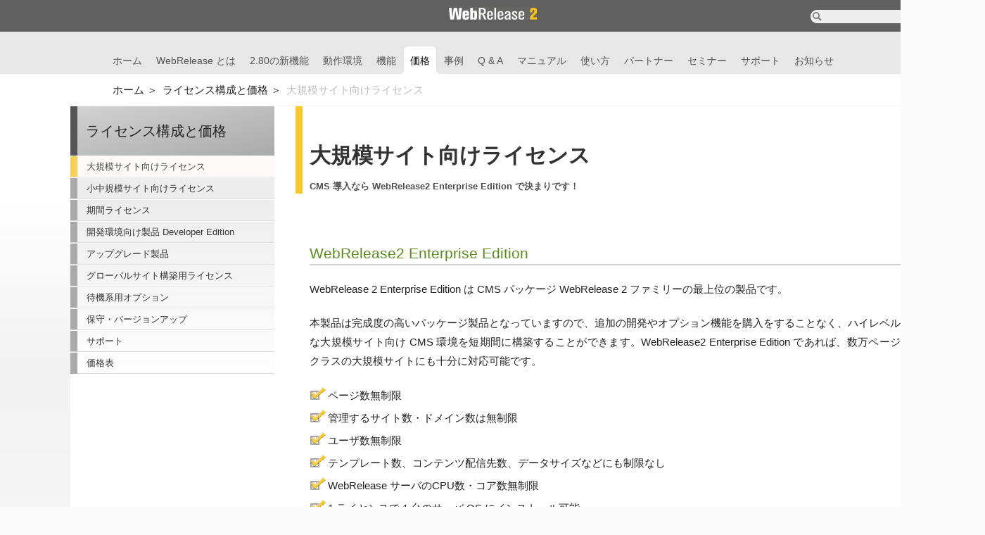

--- FILE ---
content_type: text/html
request_url: https://www.frameworks.co.jp/price/enterprise_edition.html
body_size: 3073
content:
<!DOCTYPE html>
<html lang="ja">

<head>

<meta charset="UTF-8">
<meta name="format-detection" content="telephone=no">
<meta name="robots" content="noarchive">
<meta name="referrer" content="strict-origin-when-cross-origin">
<meta name="author" content="FrameWorks Software, Inc." />

<!--[if lt IE 9]>
<script>
    document.createElement("article");
    document.createElement("nav");
    document.createElement("aside");
    document.createElement("section");
    document.createElement("header");
    document.createElement("footer");
</script>
<![endif]-->
<!-- Compliance patch for Microsoft browsers -->

<!--[if lt IE 8]>
<script src="http://ie7-js.googlecode.com/svn/version/2.1(beta4)/IE8.js"></script>
<![endif]-->
<link rel="alternate" media="only screen and (max-width: 640px)" href="https://www.frameworks.co.jp/m/price/enterprise_edition.html">
<link rel="shortcut icon" href="../Resources/FrameWorks/favicon.ico">
<title>大規模サイト向けライセンス | CMSならWebRelease2</title>
<link rel="stylesheet" href="../default.css" type="text/css" />

<meta name="keywords" content="ライセンス, 価格" />

<meta name="description" content="WebRelease2 は企業向け商用 CMS です。セキュリティ面も安心な静的 CMS です。多くの導入実績のある WebRelease2 Enterprise Edition であれば、数万ページの大規模サイトにも十分に対応可能です。" />


<script src="https://ajax.googleapis.com/ajax/libs/jquery/1.11.0/jquery.min.js"></script>


<script src="../tud40c00000000wg/toTopPage.js"></script>



<script src="../common/moviesupport.js"></script>
</head>

<body id="body">

<header class="header transparent">
<div class="headerBar"><div class="headerContent"><form action="../search_result.html" method="get"><input class="searchBox" type="text" name="q" value="" data-role="none" /></form></div></div>

<ul class="globalMenuItem">

<li class="globalMenuItem goHome"><a href="../index.html">ホーム</a></li>

    <li class="globalMenuItem"><a href="../cms_webrelease.html">WebRelease とは</a></li>

    <li class="globalMenuItem"><a href="../f2.80/security.html">2.80の新機能</a></li>

    <li class="globalMenuItem"><a href="../system_requirements/system_requirements.html">動作環境</a></li>

    <li class="globalMenuItem"><a href="../function/function.html">機能</a></li>

    <li class="globalMenuItem isSelected"><a href="enterprise_edition.html">価格</a></li>

    <li class="globalMenuItem"><a href="../case_studies/case_studies.html">事例</a></li>

    <li class="globalMenuItem"><a href="../qa/index.html">Q &amp; A</a></li>

    <li class="globalMenuItem"><a href="../manual/webrelease2-manual.html">マニュアル</a></li>

    <li class="globalMenuItem"><a href="../tips/index.html">使い方</a></li>

    <li class="globalMenuItem"><a href="../partners/partners.html">パートナー</a></li>

    <li class="globalMenuItem"><a href="../seminar/index.html">セミナー</a></li>

    <li class="globalMenuItem"><a href="../support/index.html">サポート</a></li>

    <li class="globalMenuItem"><a href="../news/index.html">お知らせ</a></li>

</ul>

</header>


<div class="contentsArea">
<nav class="breadcrumb">
<ol class="breadcrumb">
<li class="breadcrumb isNotLast isFirst"><a href="../index.html">ホーム</a></li><li class="breadcrumb isNotLast isNotFirst"><a href="enterprise_edition.html">ライセンス構成と価格</a></li><li class="breadcrumb isLast isNotFirst">大規模サイト向けライセンス</li>
</ol>
</nav>

<article class="articleArea clearBoth">
<div class="leftNav">

<nav class="leftNav">
<div class="signBoard"><h4>ライセンス構成と価格</h4></div>
<div class="treeNaviMenu">

<div class="treeNavi page current"><a href="enterprise_edition.html">大規模サイト向けライセンス</a></div>

<div class="treeNavi page"><a href="workgroup_edition.html">小中規模サイト向けライセンス</a></div>

<div class="treeNavi page"><a href="enterprise_al.html">期間ライセンス</a></div>

<div class="treeNavi page"><a href="developer_edition.html">開発環境向け製品 Developer Edition</a></div>

<div class="treeNavi page"><a href="upgrades.html">アップグレード製品</a></div>

<div class="treeNavi page"><a href="global_sublicense.html">グローバルサイト構築用ライセンス</a></div>

<div class="treeNavi page"><a href="standby_license.html">待機系用オプション</a></div>

<div class="treeNavi page"><a href="maintenace.html">保守・バージョンアップ</a></div>

<div class="treeNavi page"><a href="support.html">サポート</a></div>

<div class="treeNavi page"><a href="price_list.html">価格表</a></div>


</div>

</nav>
</div>
<div class="articleArea withLeftNav">
<section class="level_1"><h1 class="title">大規模サイト向けライセンス</h1><p class="subtitle">CMS 導入なら WebRelease2 Enterprise Edition で決まりです！</p>
  
<section class="level_2"><h3 class="title">WebRelease2 Enterprise Edition</h3>
  <p>WebRelease 2 Enterprise Edition は CMS パッケージ WebRelease 2 ファミリーの最上位の製品です。</p><p>本製品は完成度の高いパッケージ製品となっていますので、追加の開発やオプション機能を購入をすることなく、ハイレベルな大規模サイト向け CMS 環境を短期間に構築することができます。WebRelease2 Enterprise Edition であれば、数万ページクラスの大規模サイトにも十分に対応可能です。</p>
<ul class="itemList checkMark">
<li>ページ数無制限</li>
<li>管理するサイト数・ドメイン数は無制限</li>
<li>ユーザ数無制限</li>
<li>テンプレート数、コンテンツ配信先数、データサイズなどにも制限なし</li>
<li>WebRelease サーバのCPU数・コア数無制限</li>
<li>1 ライセンスで 1 台のサーバ OS にインストール可能</li>
<li>1 ライセンス 1 法人で利用可能</li>
<li>Enterprise Edition は、本番／開発／主系／待機系等、用途の限定なく利用可能</li>
</ul>
<p>Enterprise Edition 1 ライセンスで WebRelease2 を 1 台のサーバにインストールし、1 インスタンスの WebRelease2 を稼働させることができます。複数のサーバ上で、または1台のサーバ上で仮想化を行なうなどして複数の WebRelease2 を稼働させる場合には、稼働数分のライセンスをご購入ください。</p><div class="relatedDocuments">
<div  class="relatedDocument">
<a href="../function/function.html" class="relatedDocument" title="WebRelease 2 Enterprise Edition の機能"><h5>WebRelease 2 Enterprise Edition の機能</h5></a>


</div>
<div  class="relatedDocument">
<a href="../system_requirements/system_requirements.html" class="relatedDocument" title="WebRelease 2 Enterprise Edition の動作環境"><h5>WebRelease 2 Enterprise Edition の動作環境</h5></a>


</div></div></section>
<section class="level_2"><h3 class="title">Enterprise Edition 年間保守</h3>
  <p>WebRelease2 Enterprise Edition で保守をご利用いただくには、有償の「Enterprise Edition 年間保守」をご購入いただく必要がございます。</p><div class="relatedDocuments">
<div  class="relatedDocument">
<a href="maintenace.html" class="relatedDocument"><h5>保守・バージョンアップ</h5></a>


</div></div></section>
<section class="level_2"><h3 class="title">Enterprise Edition に追加できるサブライセンス</h3>
  <div class="relatedDocuments">
<div  class="relatedDocument">
<a href="global_sublicense.html" class="relatedDocument" title="グローバルサブライセンス"><h5>グローバルサブライセンス</h5></a>

<div class="description"><p>1 ライセンスの WebRelease2 Enterprise Edition を、お客様の複数のグループ会社で共用してご利用になる場合には Global Sublicense の採用をご検討ください。海外現地法人などと共有してのグローバルサイト運営などにもご利用いただけます。</p></div>
</div></div><div class="relatedDocuments">
<div  class="relatedDocument">
<a href="standby_license.html" class="relatedDocument"><h5>待機系用オプション</h5></a>

<div class="description"><p>ノンストップの運用をお考えの場合には待機系用オプション Standby License の採用もご検討ください。</p></div>
</div></div></section>
<section class="level_2"><h3 class="title">Enterprise Edition 以外の WebRelease2 製品</h3>
  <p>用途に応じた各種ライセンスもご用意しています。Enterprise Edition と合わせてご検討ください。</p><div class="relatedDocuments">
<div  class="relatedDocument">
<a href="workgroup_edition.html" class="relatedDocument" title="WebRelease 2 Workgroup Edition"><h5>WebRelease 2 Workgroup Edition</h5></a>

<div class="description"><p>Workgroup Edition は小中規模サイト向けの製品です。Workgroup Edition では管理可能なページ数が 500 ページに制限されている点を除き Enterprise Edition とまったく同じです。後日、Enterprise Edition へのアップグレードが可能です。</p></div>
</div>
<div  class="relatedDocument">
<a href="developer_edition.html" class="relatedDocument" title="WebRelease2 Developer Edition"><h5>WebRelease2 Developer Edition</h5></a>

<div class="description"><p>本番環境とは別に、開発環境の構築が必要な場合には、別途 Developer Edition をご購入ください。</p></div>
</div>
<div  class="relatedDocument">
<a href="enterprise_al.html" class="relatedDocument" title="WebRelease2 Enterprise AL"><h5>WebRelease2 Enterprise AL</h5></a>

<div class="description"><p>1年単位で利用ライセンスをご購入いただく点を除いて Enterprise Edition と同じです。キャンペーンなど、あらかじめ公開期間が限られているサイトに適したライセンスです。</p></div>
</div></div>
</section>
</section>
</div>

</article>
<a class="toPageTopButton" href="#body">ページの先頭へ</a>
</div>
<div class="sitemapOuter"><div class="sitemap">

<div class="sitemapcol">

<ul>

  <li><a href="../cms_webrelease.html" >
    WebRelease とは？</a></li>
  <li><a href="../B-WR0280-012.pdf"  target=_blank>
    WebRelease2 カタログ</a></li>
  <li><a href="../system_requirements/system_requirements.html" >
    動作環境</a></li>
  <li><a href="../function/function.html" >
    機能</a></li>
  <li><a href="enterprise_edition.html" >
    ライセンス構成と価格</a></li>
</ul>
</div>

<div class="sitemapcol">

<ul>

  <li><a href="../case_studies/case_studies.html" >
    導入事例</a></li>
  <li><a href="../qa/index.html" >
    Q & A</a></li>
  <li><a href="../manual/webrelease2-manual.html" >
    マニュアル</a></li>
  <li><a href="../tips/index.html" >
    使い方</a></li>
  <li><a href="../f2.80/security.html" >
    2.80 の新機能</a></li>
</ul>
</div>

<div class="sitemapcol">

<ul>

  <li><a href="../partners/partners.html" >
    パートナー</a></li>
  <li><a href="../seminar/index.html" >
    セミナーのご案内</a></li>
</ul>
</div>

<div class="sitemapcol">

<ul>

  <li><a href="../support/index.html" >
    サポート新着情報</a></li>
  <li><a href="../support/techinfo/index.html" >
    技術情報</a></li>
</ul>
</div>

<div class="sitemapcol">

<ul>

  <li><a href="../support/release_notes/index.html" >
    リリースノート</a></li>
  <li><a href="../support/downloads/download_latest.html" >
    最新版をダウンロード</a></li>
</ul>
</div>

<div class="sitemapcol">

<ul>

  <li><a href="../news/index.html" >
    お知らせ</a></li>
  <li><a href="../about_us.html" >
    会社概要</a></li>
  <li><a href="../usage.html" >
    利用規約</a></li>
  <li><a href="../privacy_policy.html" >
    プライバシーポリシー</a></li>
</ul>
</div>

<div class="bottomMenu">
<a class="twitterLink" href="https://twitter.com/WebRelease2" target="_blank" rel="noopener">Twitter</a>
<a class="rssLink" href="../index.rdf">RSS フィードを購読</a>
<a class="switchToMobile" href="https://www.frameworks.co.jp/price/enterprise_edition.html?channel=mobile">モバイル版</a>
</div>
</div></div>
<footer class="footer"><span class="copyright">Copyright © 2014-2026 FrameWorks Software, Inc. All rights reserved.</span><img src="../Resources/FrameWorks/footerLogo.png" class="footerLogo" alt="FrameWorks Software, Inc. Logo mark"></footer>

</body>
</html>

--- FILE ---
content_type: text/css
request_url: https://www.frameworks.co.jp/default.css
body_size: 7967
content:
@charset "UTF-8";/*!
  Copyright (C) FrameWorks Software, Inc. All rights reserved.
*/article,aside,details,figcaption,figure,footer,header,nav,section,summary{display:block}.clearBoth:after{content:" ";display:block;visibility:hidden;width:0;height:0;clear:both}body{position:relative;font-size:15px;line-height:1.5em;font-family:"Helvetica Neue",Arial,"Hiragino Kaku Gothic ProN","Hiragino Sans",Meiryo,sans-serif;color:#222;text-align:left;margin:0;padding:0;background-color:#fff;-webkit-text-size-adjust:100%;-ms-text-size-adjust:100%;text-justify:inter-ideograph;font-feature-settings:"palt" 1}.contentsArea{position:relative;width:1400px;margin:0 auto 0 auto;overflow:hidden}.contentsArea-wrap{margin-top:368px;margin:0 auto}@media screen{body{background-color:#fafafa}.contentsArea{background:linear-gradient(#fff 180px,#f2f2f2 420px,#fff 1200px)}.contentsArea-wrap{width:1400px;background:linear-gradient(#fff 180px,#f2f2f2 420px,#fff 1200px)}.contentsArea-wrap .contentsArea{background:0}}img{position:relative;border:0;margin:0;padding:0}p{margin:0 0 1.4em 0;padding:0;line-height:1.8em;text-align:justify}a:link,a:visited,a:hover,a:active{text-decoration:none;color:#888}sup{font-weight:bold}sup a{text-decoration:none}sup a:hover{text-decoration:none;color:red}a:hover sup{text-decoration:none;color:red}article.articleArea{position:relative;margin:0 auto 0 auto;width:1200px;padding:0 0 40px 0;background-color:white;border-radius:6px 6px 0 0;border:0 solid #f8f8f8;border-top:1px solid #f4f4f4}article.articleArea>div.articleArea{position:relative;margin-left:50px;margin-right:250px;width:1100px}article.articleArea>div.articleArea.withLeftNav{float:left;margin-left:50px;margin-right:20px;width:840px}article.articleArea>div.leftNav{position:relative;float:left;width:290px;margin:0}article.articleArea time.documentDate{position:absolute;right:0;top:8px;font-size:13px;color:#555}
article.articleArea span.tweetButton{position:absolute;right:190px;top:8px;font-size:13px;color:#555}.articleArea a{position:relative;text-decoration:none;color:#3c3cd2}.articleArea a:hover{text-decoration:none;color:#9696fa}.articleArea h1,.articleArea h2,.articleArea h3,.articleArea h4,.articleArea h5,.articleArea h6{position:relative;margin:60px 0 0 0;padding:0}.articleArea h1,.articleArea h2{clear:both;left:-20px;font-size:2em;width:calc(100% + 20px);line-height:2em;font-weight:bold;margin:60px 0 30px 0;color:#323232}.articleArea h1{border-left:10px solid #fac828;padding:0 0 0 10px}.articleArea h2{border-left:8px solid #14c1ad;padding:0 0 0 12px}.articleArea p.uppersubtitle{position:relative;border:0;margin:0;padding:4px 0 0 0;font-size:13px;line-height:20px;font-weight:normal;color:#787878}.articleArea h1+.subtitle,.articleArea h2+.subtitle{position:relative;top:-30px;left:-20px;border:0;margin:0;padding:4px 0 0 10px;font-size:13px;line-height:20px;font-weight:bolder;color:#505050}.articleArea h1+.subtitle{border-left:10px solid #fac828}.articleArea h2+.subtitle{border-left:8px solid #14c1ad}.articleArea h3+.subtitle{position:relative;border:0;margin:0;padding:0 0 12px 0;top:-15px;font-size:13px;line-height:15px;font-weight:normal;color:#323232}.articleArea h3{position:relative;clear:both;font-size:1.4em;font-weight:normal;color:#5a8c1e;padding:4px 0 4px 0;border-bottom:2px solid #d2d2d2;margin:40px 0 20px 0}.articleArea h4{position:relative;font-weight:bolder;font-size:90%;line-height:1.35em;color:#222;margin:20px 0 8px 0;padding:4px 0}.articleArea h5{position:relative;font-weight:normal;font-size:1em;padding:0 0 0 14px;margin:0;background-image:url(081i7r000000001g/gray_12_12.png);background-position:0 50%;background-repeat:no-repeat}.articleArea h6{position:relative;font-weight:normal;color:black;font-size:1em;padding:0;margin:0}.articleArea>section:first-child h1.title{padding-top:40px;margin-top:0}div.text{border:0;margin:0;padding:0}
div.text ol,div.text ul{margin:20px 40px 20px 50px;padding:0}div.alignRight p{text-align:right}div.text ol>li,div.text ul>li{position:relative;margin-bottom:10px}table.t1{width:100%;border-collapse:separate;border-spacing:4px;margin:0 0 40px 0;font-size:13px}table.t1 td{padding:10px;background-color:#f0f0f0;border-radius:6px;vertical-align:top;white-space:nowrap;color:black}table.t1 td[colspan]{text-align:center}table.t1 td ul{margin:0;padding:0;list-style-type:none}table.t1 td>ul>li{white-space:nowrap;padding-bottom:10px}table.t1 td>ul>li>ul{padding-left:0;list-style-type:none}ul.itemList{margin:0 0 1.5em 20px;padding:0}ul.itemList li{position:relative;line-height:2em;margin-bottom:2px}ul.itemList.upper-alpha>li,ul.itemList.lower-alpha>li,ul.itemList.simple>li,ul.itemList.decimal>li{margin-bottom:0}ul.itemList.upper-alpha{list-style-type:upper-alpha}ul.itemList.lower-alpha{list-style-type:lower-alpha}ul.itemList.simple{list-style-type:disc}ul.itemList.decimal{list-style-type:decimal;margin-left:40px}ul.itemList.square,ul.itemList.checkMark{margin-left:0}ul.itemList.square>li{list-style-type:none;background-image:url(081i7r000000001g/yellowBox.png);background-repeat:no-repeat;background-position:0 6px;padding-left:26px}ul.itemList.checkMark>li{list-style-type:none;background-image:url(081i7r000000001g/checkMark.png);background-repeat:no-repeat;background-position:-4px 0;padding-left:26px}ul.itemList.bold li{font-weight:bolder}.pictureFloatLeft{position:relative;float:left;margin:2px 5px 0 0}.pictureFloatRight{position:relative;float:right;margin:2px 0 0 5px}.pictureFloatLeftCol{float:left;clear:left;margin-right:5px}.pictureFloatRightCol{float:right;clear:right;margin-left:5px}.picturePositionLeft{position:relative;display:block;margin:0 auto 0 0;clear:both}.picturePositionCenter{position:relative;display:block;margin:0 auto;clear:both}.picturePositionRight{position:relative;display:block;margin:0 0 0 auto;clear:both}p.captionLeft,p.captionCenter,p.captionRight{margin:0;font-size:10px;color:#888;line-height:16px}
p.captionLeft{text-align:justify}p.captionCenter{text-align:center}p.captionRight{text-align:right}@media screen{.picture.shadow{box-shadow:4px 4px 8px rgba(100,100,100,0.4)}}div.column{position:relative;padding:.5em;background-color:transparent;overflow:visible;margin:0;padding:0}div.column>h1:first-child,div.column>h2:first-child,div.column>h3:first-child,div.column>h4:first-child,div.column>h5:first-child,div.column>h6:first-child{margin-top:0}div.column-left{margin:0 1.4em 1.4em auto;float:left}div.column-center{margin:0 auto 1.4em auto}div.column-right{margin:0 auto 1.4em 1.4em;float:right}div.column>p:last-child,div.column>ul:last-child,div.column>ol:last-child,div.column>div.wysiwygEditor:last-child{margin-bottom:0}div.column.memo,div.column.caution{padding:10px;border-radius:6px}div.column.caution{border:1px solid orange;background-color:#ffa}div.column.memo{border:1px solid #88f;background-color:#ddf}div.column.caution:before,div.column.memo:before{display:inline;float:left;margin-right:.8em;border-radius:4px;line-height:2em;padding:.3em}div.column.caution:before{content:"注意";color:white;background-color:red}div.column.memo:before{content:"メモ";color:white;background-color:#00f}div.column.shadow{padding:10px 20px;border:1px solid #aaa;border-radius:4px;box-shadow:4px 4px 8px rgba(100,100,100,0.4);background-color:transparent}div.column.bordered{padding:10px;border:1px solid #aaa;border-radius:4px;background-color:transparent}div.column.gray{padding:0;border:0;background-color:#3b3e3b;color:#eee}div.column.gray a{color:#eda429;font-weight:bold}div.column.footerNote{padding:10px;border-top:2px solid #f8f8f8;background-color:#f8f8f8;margin:6px 0 -40px 0}div.column.footerNote ul{list-style-type:none}div.multiColumn{clear:both;margin:0}p+div.multiColumn{margin-top:-1.4em}div.column:after{content:"";display:block;clear:both}div.multiColumn div.col2{width:50%;float:left;margin:0}
div.multiColumn div.col2.left>*{margin-right:20px}div.multiColumn div.col2.right>*{margin-left:20px}div.multiColumn div.col3{width:33%;float:left;margin:0}@media screen and (max-width:799px){div.multiColumn div.col2,div.multiColumn div.col3{width:100%;margin:0}div.multiColumn div.col2.left>*,div.multiColumn div.col2.right>*,div.multiColumn div.col3.left>*,div.multiColumn div.col3.center>*,div.multiColumn div.col3.right>*{margin-bottom:0}}div.sampleCode{position:relative;margin:0 auto 20px auto;font-size:14px}div.sampleCode>p{position:relative;margin:0;padding:4px 0 4px 4px}div.sampleCode>pre{position:relative;font-family:'ＭＳ ゴシック',monospace;overflow:auto;margin:0;padding:15px 2px 15px 10px;background-color:#eee;border:1px solid #ccc;border-radius:4px;color:#444;line-height:180%}div.wysiwygEditor{margin:0 0 1.4em 0;padding:0;line-height:1.7em}div.wysiwygEditor p:last-child{margin-bottom:0}div.relatedDocument{margin-bottom:20px}div.relatedDocument a.relatedDocument{text-decoration:none;color:#333}div.relatedDocument h5{display:inline}div.relatedDocument a.relatedDocument h5{padding:4px 0 4px 20px;margin:0;background-image:url(081i7r000000001g/orangeTriangle.png);background-position:2px 5px;background-repeat:no-repeat}div.relatedDocument a.relatedDocument.blue h5{background-image:url(common/blueRing.png);background-position:0 2px}div.relatedDocument a.relatedDocument:hover{text-decoration:none;filter:alpha(opacity=50);opacity:.50}div.relatedDocument div.description{margin-top:4px;margin-left:20px;font-size:90%}div.relatedDocument span.attachmentPDF{background-image:url(081i7r000000001g/attachmentPDF.png);background-repeat:no-repeat;background-position:4px 0;padding-left:16px}div.relatedDocument span.attachmentDOC{background-image:url(081i7r000000001g/attachmentDOC.png);background-repeat:no-repeat;background-position:4px 0;padding-left:16px}div.relatedDocument span.attachmentXLS{background-image:url(081i7r000000001g/attachmentXLS.png);background-repeat:no-repeat;background-position:4px 0;padding-left:16px}
div.relatedDocument span.attachmentPPT{background-image:url(081i7r000000001g/attachmentPPT.png);background-repeat:no-repeat;background-position:4px 0;padding-left:16px}div.relatedDocument span.attachmentMOV{background-image:url(081i7r000000001g/attachmentMOV.png);background-repeat:no-repeat;background-position:4px 0;padding-left:16px}div.treeNaviMenu{position:relative;padding:0;margin:0;background-color:#f0f0f0;background:linear-gradient(#ededed 20%,#fff 100%)}div.treeNavi{position:relative;padding-left:11px;border-top:1px solid #fff;border-bottom:1px solid #ddd;font-size:13px;color:#333;line-height:1.8em;background-color:transparent}div.treeNavi:before{content:"";position:absolute;top:0;left:0;display:block;height:100%;width:10px}div.treeNavi.folder.close:before{background-color:#aaa}div.treeNavi.folder.close{background-color:transparent}div.treeNavi.folder.close:last-child{border-bottom:0}div.treeNavi.folder.open:before{background-color:#dcdcdc}div.treeNavi.page:before{background-color:#aaa}div.treeNavi.page.current{color:#444}div.treeNavi.page.current>a{color:#444;background-color:#fffafa}div.treeNavi.page.current:before{background-color:rgba(250,200,40,0.75)}div.treeNavi a{display:block;margin:0;padding:3px 0 3px 12px;text-decoration:none;color:inherit}div.treeNavi a:hover{text-decoration:none;color:#000;background-color:#ddd}div.treeNavi:last-child{border-bottom:0}div.treeNaviMenu>div.treeNavi:last-child>a{border-bottom:1px solid #ddd}nav.breadcrumb{display:block;position:relative;line-height:300%}ol.breadcrumb{position:relative;display:inline;margin-left:120px}ol.breadcrumb>li>a{text-decoration:none;color:inherit}ol.breadcrumb>li.isLast{color:#bebebe}li.breadcrumb{display:inline;padding-right:.2em;font-size:1em}li.breadcrumb.isNotLast:after{content:" ＞ "}ul.globalMenuItem{position:relative;margin:0 auto;padding:0 90px;background-color:#e6e6e6;height:60px;width:1100px;border:0;overflow:hidden}header.transparent .globalMenuItem{background-color:transparent}
.globalMenuItem-container{background-color:rgba(230,230,230,0.8);min-width:1100px;width:100%;top:0}li.globalMenuItem{position:relative;display:block;float:left;bottom:-21px;height:40px;line-height:40px;padding:0 9px;margin:0 1px;list-style-type:none;font-size:14px;color:#555}ul.globalMenuItem>li>a{text-decoration:none;color:inherit}ul.globalMenuItem>li>a:hover{color:#a0a0a0}ul.globalMenuItem>li.isSelected{background-color:#fff;border-radius:6px 6px 0 0}ul.globalMenuItem>li.isSelected>a{color:#000}ul.globalMenuItem>li.isSelected:before,ul.globalMenuItem>li.isSelected:after{content:"";display:inline-block;position:absolute;top:29px;width:10px;height:10px;background-color:transparent;border:0;border-bottom:5px solid #fff}ul.globalMenuItem>li.isSelected:before{left:-10px;border-right:5px solid #fff;border-radius:0 0 10px 0}ul.globalMenuItem>li.isSelected:after{right:-10px;border-left:5px solid #fff;border-radius:0 0 0 10px}.header,.footer{position:relative;display:block}.header{background-color:#e6e6e6;margin:0;min-width:1400px;width:100%;z-index:20}.header.transparent{background-color:rgba(230,230,230,0.9)}.header.transparent.gmFixed{background-color:transparent}div.headerBar{background-color:#606060;background-image:url(081i7r000000001g/headerLogo.png);background-position:center 10px;background-repeat:no-repeat;height:45px;margin:0 auto;min-width:1400px;width:100%}div.headerContent{width:1200px;margin:0 auto}footer.footer{height:70px;background-color:#585858;background-color:rgba(70,70,70,0.85);background:linear-gradient(to right,#444 0,#6e6e6e 40%,#787878 50%,#6e6e6e 60%,#444 100%);margin:0 auto;width:100%;min-width:1400px}footer.footer>img.footerLogo{position:relative;display:block;float:right;top:16px;margin:0 24px 0 0}footer.footer>.copyright{position:absolute;bottom:10px;right:22px;color:#aaa;font-size:10px;line-height:12px}div.sitemapOuter{position:relative;clear:both;background-color:#666;background-color:rgba(70,70,70,0.9);margin:0;padding:0;width:100%;min-width:1400px}
div.sitemap{position:relative;clear:both;margin:0 auto;width:1000px;padding:20px 100px;color:#ddd;z-index:1000}div.sitemap:after{content:"";display:block;clear:both;width:0;height:0}div.sitemapcol{float:left;margin:0 30px 0 0;padding:0}.sitemapcol h5{margin:0;font-weight:normal;font-size:13px}.sitemapcol a{text-decoration:none;color:#ddd}.sitemapcol a:hover{text-decoration:none;color:#fff}.sitemapcol li{list-style-type:none;color:#ddd;font-size:13px}.sitemapcol ul{margin:0 0 0 15px;padding:0}.bottomMenu{clear:left;float:right;padding-right:40px}section.downloadPanel{background:#888;background:linear-gradient(#a0a0a0,#8c8c8c);float:right;width:320px;border-radius:5px;margin:0;padding:0 0 10px 0;font-size:13px}.downloadPanel h4{text-align:center;margin:0;color:#333;font-weight:bold;font-size:1.2em;padding:8px;line-height:100%;margin:10px 10px 10px 10px;border:1px solid #ddd;border-radius:4px;background-color:#aaa;background:linear-gradient(#d2d2d2,#aaa)}.downloadPanel h4:hover{background:linear-gradient(#fafafa,#bebebe)}.downloadPanel p{color:#333;font-size:90%;padding:0 15px 0 15px;margin:0}.downloadPanel h5{font-size:110%;font-weight:bold;color:#333;margin:10px 10px 5px 15px;padding:0;border-bottom:1px solid #666}.downloadPanel ul{margin:0;padding:0 0 0 8px;list-style-type:none}.downloadPanel li{margin:0;padding:0 0 0 8px;font-size:90%;color:#333;line-height:160%}.downloadPanel a.download{text-decoration:none;background-image:url(081i7r000000001g/pdfIcon.png);background-repeat:no-repeat;margin:0;padding:2px 0 5px 20px;color:#333}a.rssLink{position:relative;display:block;background-image:url(081i7r000000001g/rssIcon.png);background-repeat:no-repeat;padding:0 0 0 24px;margin:20px 40px 0 0;color:#ddd;font-size:13px;float:right;clear:left}a.rssLink:hover{color:#fff}a.twitterLink{position:relative;display:block;height:40px;top:-8px;background-image:url(081i7r000000001g/TwitterLogo_white_38.png);background-repeat:no-repeat;background-position:-6px 0;padding:8px 0 0 32px;margin:20px 40px 0 0;color:#ddd;font-size:13px;float:right;clear:left}
a.twitterLink:hover{color:#fff}a.switchToMobile{position:relative;display:block;top:-4px;background-image:url(081i7r000000001g/phoneIcon.png);background-repeat:no-repeat;background-position:0 -2px;padding:4px 0 0 24px;margin:20px 40px 0 0;color:#ddd;font-size:13px;float:right;clear:left;overflow:show;height:40px}a.switchToMobile:hover{color:#fff}div.signBoard{position:relative;display:table-cell;vertical-align:middle;width:290px;height:70px;margin:0;padding:0 0 0 12px;border:0;border-left:10px solid #555;background-color:#d2d2d2;background:linear-gradient(to right bottom,#d2d2d2,#aaa)}div.signBoard h4{position:relative;display:block;margin:0;padding:0;font-size:1.3em;font-weight:normal}a.signBoard{margin:0;padding:0}a.signBoard:hover *{text-decoration:none;color:#aaa}ol.listHeader{position:relative;margin:0;padding:0;list-style-type:none;font-size:13px}ol.listHeader h5{padding:0;margin:4px 0;font-size:100%;line-height:1.5em;color:#222;font-weight:bolder;background-image:none}ol.listHeader li.listHeader{margin-bottom:15px;border:1px solid transparent}ol.listHeader li.listHeader.nolink{padding:10px}ol.listHeader a{display:block;text-decoration:none;color:inherit;border:1px solid transparent;padding:10px}ol.listHeader a:hover{text-decoration:none;color:inherit}ol.listHeader li.listHeader a:hover{background-color:white;border:1px solid #f0f0f0;border-radius:6px;box-shadow:2px 2px 4px #c8c8c8}ol.listHeader .docKind{font-size:90%;color:white;padding:3px 6px 3px 6px;margin-right:10px;border-radius:3px;background-color:#999}ol.listHeader li *:last-child{margin-bottom:0}dl.simple{margin-left:0}dl.simple dt{font-weight:bolder;color:#555}dl.simple dd{margin-left:40px;text-align:justify}dl.green{margin-left:40px}dl.green dt{clear:both;color:#5aa01e;border-bottom:1px solid #ddd}dl.green dd{margin-left:0;text-align:justify}.movie-background{max-width:100%;min-width:1400px;top:45px;background-color:transparent;margin-bottm:-100px}.movie-background__wrap{position:relative;max-width:1500px;padding-bottom:320px;overflow:visible;margin:0 auto}
.movie-background__wrap__video{position:absolute;width:1400px;top:-60px;left:50%;transform:translateX(-50%);vertical-align:bottom;opacity:1}.movie-background__wrap__content{position:absolute;width:1190px;top:0;left:50%;transform:translateX(-50%);height:368px}.movie-background__wrap__content__area{position:relative;width:100%;height:100%}.movie-background__wrap__content__area img{position:absolute;bottom:55px}.movie-background a:link,.movie-background a:visited,.movie-background a:hover,.movie-background a:active{text-decoration:none;color:red}body.topPage .primaryColumnBox,body.topPage .secondaryColumnBox{position:relative;padding:10px 20px 0 20px;margin:0 0 40px 0;border-radius:6px}body.topPage .primaryColumnBox{position:relative;float:left;margin-left:110px;width:710px;z-index:0;background:linear-gradient(to bottom,#ddd,#fff)}body.topPage .primaryColumnBox:before{content:'';position:absolute;display:block;z-index:-1;padding:10px 20px 0 20px;top:-1px;left:0;width:708px;height:100%;background-color:#fff;border-radius:6px}body.topPage .secondaryColumnBox{position:relative;float:left;margin-left:10px;width:390px;z-index:0;background:linear-gradient(to bottom,#eee,#fff)}body.topPage .secondaryColumnBox:before{content:'';position:absolute;display:block;z-index:-1;padding:10px 20px 0 20px;top:-1px;left:0;width:388px;height:100%;background-color:white;background:linear-gradient(to bottom,#f0f0f0,#fff);border-radius:6px}body.topPage .primaryColumnHeader,body.topPage .secondaryColumnHeader{font-size:120%;line-height:1.3em;color:black;font-weight:normal;padding-left:8px;margin-bottom:15px}body.topPage .primaryColumnHeader.seminar{border-left:6px solid #ff324b}body.topPage .primaryColumnHeader.campaign{border-left:6px solid #14c1ad}body.topPage .primaryColumnHeader.special{border-left:6px solid #6676ec}body.topPage .primaryColumnHeader{border-left:6px solid #fabe1e}body.topPage .secondaryColumnHeader{border-left:6px solid #6e41be}
body.topPage .primaryColumnBox .docKind{background-color:#333}body.topPage .primaryColumnBox li.listHeader time{color:#e29426}body.topPage .secondaryColumnBox li.listHeader time{color:#00b4a0}body.topPage .primaryColumnBox li.listHeader h5 time,body.topPage .secondaryColumnBox li.listHeader h5 time{color:inherit}div.topPageTileSpace a.tile h5{padding:0 0 0 10px;margin:4px 0 12px 0;font-size:16px;line-height:1.5em;color:#444;font-weight:bolder;background-image:none}div.topPageTileSpace>a.tile{display:block;float:left;width:312px;height:180px;color:inherit;font-size:13px;text-decoration:none;border:1px solid transparent;border-radius:6px;padding:10px;margin-right:20px;margin-bottom:15px;border:1px solid transparent}div.topPageTileSpace a.tile:hover{background-color:white;border:1px solid #f0f0f0;border-radius:6px;box-shadow:2px 2px 4px #c8c8c8}section.casestudy{position:relative;clear:both}section.casestudy .left{width:820px}section.casestudy img.snapshot{position:relative;float:right;margin:0 20px 20px 20px;border:1px solid #ddd;width:200px}section.casestudy h5.domainname{font-weight:normal;font-size:1.4em;line-height:1.7em;margin:-20px 0 10px 0;background-image:none;padding-left:0}section.casestudy h5.caseStudyHeadline{clear:left;background-image:none;padding-left:0;margin-bottom:15px;font-size:110%;border-left:8px solid #fac828;padding-left:8px}section.casestudy dl{position:relative;margin:0 0 20px 0;float:left;line-height:1.9em;padding:20px 10px 20px 20px;background:linear-gradient(to right,#fff0be,#fff0be 1px,rgba(255,255,255,0) 1px,rgba(255,255,255,0)),linear-gradient(to bottom,#fff0be,#fff0be 1px,rgba(255,255,255,0) 1px,rgba(255,255,255,0));background-size:14px 14px}section.casestudy dt{position:relative;display:block;float:left;clear:both}section.casestudy dt:after{content:" : "}section.casestudy dd{display:block;float:left;position:relative;margin:0;padding:0 0 0 .8em;width:480px}section.casestudy div.comment p,section.casestudy div.comment li{clear:left;color:#777;margin-left:0}
section.casestudy div.relatedDocument{clear:left;margin-top:20px}body.searchResult input.searchBox{display:none}body.searchResult nav.breadcrumb{display:block;height:40px}body.searchResult nav.breadcrumb ol{display:none}input.searchBox{position:relative;float:right;background-color:#eee;border-radius:10px;width:120px;background-image:url(081i7r000000001g/searchIcon.png);background-repeat:no-repeat;background-position:3px 3px;border:0;padding:2px 0 2px 18px;padding-left:18px;margin:14px 10px 0 0}input.searchBox:focus{outline:0;background-color:#fff;width:180px}div.searchResultNavi{font-size:20px;line-height:2em;float:left;background-color:#eee !important;border-radius:4px;border:1px solid #ccc;margin:4px;width:50px;text-align:center}div.searchResultNavi.gsc-cursor-current-page{background-color:#aaa !important}body.supportNewsList ol.supportNews li h5{padding:0 0 0 20px;background-image:url(081i7r000000001g/orangeTriangle.png);background-position:0 3px;background-repeat:no-repeat}body.supportNewsList li .text{padding:0 0 0 20px}body.releaseNoteList ol.supportNews span.docKind{display:none}body.releaseNoteList ol.supportNews li h5{padding:0 0 0 20px;background-image:url(081i7r000000001g/orangeTriangle.png);background-position:0 3px;background-repeat:no-repeat}body.releaseNoteList li .text{padding:0 0 0 20px}body.releaseNote h1 a.downloadWebrelease{display:block;float:right;width:169px;height:76px;background-image:url(081i7r000000001g/download.png);background-repeat:no-repeat;margin:0 15px 0 0;padding:0}body.releaseNote h1 a.downloadWebrelease>p{position:relative;color:#555;font-size:14px;font-weight:bolder;margin:20px 0 0 64px;line-height:1.4em;text-align:left}body.releaseNote h1 a.downloadWebrelease:hover{text-decoration:none;opacity:.75}body.releaseNote h1 a.downloadWebrelease:hover>p{color:#111}body.releaseNote table.bugs td.bugTitle.padd{padding-top:40px}body.releaseNote table.bugs td.bugTitle span.cnt{padding-right:8px}body.releaseNote table.bugs{border-spacing:0;border-collapse:collapse}
body.releaseNote table.bugs th.bugs,body.releaseNote table.bugs td.bugs{font-size:100%;vertical-align:top;padding:4px 8px 4px 4px;line-height:1.8em}body.releaseNote table.bugs th.bugs{text-align:right;font-weight:normal;white-space:nowrap}body.releaseNote table.bugs td.bugs p:last-child{margin-bottom:0}body.techNoteList ol.techinfoList span.docKind{display:none}body.techNoteList ol.techinfoList li h5{padding:0 0 0 20px;background-image:url(081i7r000000001g/orangeTriangle.png);background-position:0 3px;background-repeat:no-repeat}body.techNoteList li .text{padding:0 0 0 20px}section.seminar{position:relative;clear:both}section.seminar a{text-decoration:none;color:inherit;display:block}section.seminar a:hover{text-decoration:none;filter:alpha(opacity=70);opacity:.70}section.seminar .left{width:787px}section.seminar h5{clear:both}section.seminar dl{position:relative;margin:20px 0 20px 0;float:left;line-height:1.9em;padding:20px 10px 20px 20px;background:linear-gradient(to right,rgba(240,190,40,0.2),rgba(240,190,40,0.2) 1px,rgba(255,255,255,0) 1px,rgba(255,255,255,0)),linear-gradient(to bottom,rgba(240,190,40,0.2),rgba(240,190,40,0.2) 1px,rgba(255,255,255,0) 1px,rgba(255,255,255,0));background-size:14px 14px;color:#333}section.seminar dt{position:relative;display:block;float:left;clear:both}section.seminar dt:after{content:" : "}section.seminar dd{position:relative;display:block;float:left;margin:0;padding:0 0 0 .8em}section.seminar dt.yellow,section.seminar dd.yellow{color:#c87800}section.seminar div.statusEntry{position:relative;float:left;text-align:center;width:100px;color:#fff;font-weight:bolder;font-size:12px;padding:10px 4px;margin:24px 10px 10px -112px;border-radius:6px;background-color:#ff000a;background:linear-gradient(#ff000a,#dc0005)}section.seminar div.statusCaution{color:red;font-weight:bolder}section.seminar div.comment p,section.seminar div.comment li{clear:left;color:#888;font-size:90%;margin-left:20px}section.seminar div.relatedDocument{clear:left;margin:0 0 0 20px}
body.aboutUs a[href^=mailto]{color:#333;text-decoration:none}body.aboutUs a[href^=mailto]:hover{color:#333;text-decoration:none}body.aboutUs div.column3Left,body.aboutUs div.column3Centert,body.aboutUs div.column3Center{font-size:13px}div.partner{font-size:13px}div.partner.type1 a.companyName,div.partner.type2 a.companyName{color:#555;font-weight:bolder;font-size:110%}div.partner.type3 a.companyName{padding:4px 0 4px 24px;margin:10px 5px 0 0;background-image:url(081i7r000000001g/orangeTriangle.png);background-position:2px 4px;background-repeat:no-repeat;text-decoration:none;color:#222}div.partner.type3 a.companyName:after{content:" ";position:relative;display:inline;padding-left:20px;background-image:url(081i7r000000001g/otherWindow.png);background-position:5px 0;background-repeat:no-repeat}div.partner.type1{position:relative;display:block;min-height:200px;border:1px solid #ddd;border-radius:4px;box-shadow:4px 4px 6px rgba(100,100,100,0.4);margin:0 4px 10px 4px;padding:20px}div.partner.type1 .column-right{margin-bottom:0;margin-right:20px}div.partner.type1 div.logoSpace{position:absolute;top:40px;left:140px;text-align:left;width:500px}div.partner.type1 div.companyInfo{position:relative;margin-top:20px}div.partner.type2{position:relative;display:block;width:316px;height:200px;float:left;border:1px solid #ddd;border-radius:4px;box-shadow:4px 4px 6px rgba(100,100,100,0.4);margin:0 4px 10px 4px;padding:20px}div.partner.type2 div.companyInfo{position:relative;margin-top:20px}div.partner.type3{position:relative;display:block;border:1px solid #ddd;border-radius:4px;box-shadow:4px 4px 6px rgba(100,100,100,0.4);margin:0 4px 10px 4px;padding:10px;font-size:13px}body.partner a.companyName:hover section.partner.type1:before{content:" ";position:relative;display:block;width:100%;height:200%;background-color:#eee;border:1px solid red}div.partner.type3 h3{position:relative;display:inline;margin:0;padding:0;border:0;color:#333;font-size:inherit}
div.partner.type3 p{display:inline;margin:0;padding:0;font-size:inherit}div.type2+div.type3{clear:both}body.qaList h3.question{position:relative;border:2px solid #eee;padding:10px 2px 6px 60px;width:785px;background:#f8f8f8;font-weight:normal;font-size:1.05em;color:#333;line-height:30px;margin-bottom:10px;margin-left:-20px;margin-top:30px}body.qaList h3.question:before{position:absolute;display:block;text-align:center;width:45px;height:calc(100% - 6px);line-height:40px;top:8px;left:0;content:"Q";color:#fac828;font-size:200%;padding:0;margin:-5px 10px 2px 4px;border-right:2px solid #eee}body.qaList div.answer{position:relative;border-left:2px solid #eee;margin-left:31px;padding-left:8px;margin-bottom:0;min-height:30px;overflow:visible}body.qaList div.answer:before{content:"A";position:absolute;display:block;width:34px;height:40px;text-align:center;line-height:40px;top:0;left:-45px;color:#aaa;font-size:220%;padding:0;margin:-5px 10px 2px 4px}body.qaList a.qaList{text-decoration:none}body.qaList a.qaList:hover{text-decoration:none;opacity:.7}body.qaList article.articleArea{min-height:300px}label.qaCheckbox{margin-right:10px}body.qaList #emptyMessage{font-size:150%;color:#aaa;text-align:left}#qaSearch div.checkboxBar{border:1px solid #aaa;padding:2px;margin:2px;border-radius:4px}body.qa h3.qa{position:relative;border:2px solid #ddd;padding:10px 2px 6px 80px;width:1060px;background:#f8f8f8;font-size:1.1em;color:#333;line-height:30px;margin-bottom:10px;margin-left:-20px}body.qa h3.qa:before{position:absolute;display:block;text-align:center;width:60px;height:40px;line-height:40px;top:8px;left:0;content:"Q";color:rgba(250,200,40,1.0);font-size:200%;padding:0;margin:-5px 10px 2px 4px;border-right:2px solid #ddd}body.qa div.answer{position:relative;border-left:2px solid #ddd;margin-left:46px;padding-left:15px;min-height:100px}body.qa div.answer:before{position:absolute;display:block;width:34px;height:40px;text-align:center;line-height:40px;top:0;left:-53px;content:"A";color:#aaa;font-size:220%;padding:0;margin:-5px 10px 2px 4px}
body.qa a.backToQAList{position:absolute;top:30%;left:-90px;display:block;background-image:url(081i7r000000001g/backToQAList.png);background-repeat:no-repeat;width:40px;height:129px}body.catalogue noscript p{padding:20px;height:400px}body.catalogue #requiresJavascript{display:none}body.catalogue #formModeText{padding:0 20px}body.catalogue #confirmModeText{padding:0 20px;display:none}body.catalogue #thanksMode{position:relative;display:none;display:none;padding:0 60px;height:350px}body.catalogue #thanksMode h2{position:relative;left:0;font-size:140%;margin:0;padding:0;border:0}body.catalogue #sending{display:none}body.catalogue #sending h2{left:0;border:0;font-size:180%;color:#aaa;text-align:center}body.catalogue #thanksMode p{margin:20px 0 0 0;padding:0}body.catalogue p.notice{text-align:right;margin-right:5px;font-size:8pt;margin-bottom:4px}body.catalogue table.askCatalogue{clear:both;width:1060px;border:1px solid #ddd;border-collapse:collapse;margin-left:20px;border-spacing:0}body.catalogue table.askCatalogue div.error{color:#c22;font-size:8pt}body.catalogue table.askCatalogue td{text-align:left;vertical-align:top;padding:5px 10px;background-color:#f8f8f8;margin:0;border:1px solid #ddd}body.catalogue table.askCatalogue td.left{width:14em;white-space:nowrap}body.catalogue span.required{color:#c22;font-size:90%;padding-left:4px}body.catalogue input[type=text],body.catalogue textarea#comments{border:1px solid #aaa;padding:2px}body.catalogue textarea#comments{resize:vertical;width:100%;height:100px;font-size:90%;line-height:1.8em;color:#333}body.catalogue .privacy{position:relative;display:block;width:1038px;color:#333;border:1px solid #ddd;padding:10px;margin:20px 60px 20px 20px;font-size:90%}body.catalogue .privacy p{margin:0}body.catalogue #formModeButton,body.catalogue #confirmModeButton{text-align:center;margin-top:20px}body.catalogue #formModeButton input,body.catalogue #confirmModeButton input{position:relative;width:180px;height:40px;margin:0 25px;color:#333;font-size:1.2em;border:1px solid #aaa;border-radius:4px;background-color:#aaa;background:linear-gradient(#d2d2d2,#aaa)}
body.catalogue #formModeButton input:hover,body.catalogue #confirmModeButton input:hover{background:linear-gradient(#fafafa,#bebebe)}body.catalogue #confirmModeButton{display:none}h3.inlineQA{position:relative;border:2px solid #eee;padding:10px 2px 6px 60px;background:#f8f8f8;font-weight:normal;font-size:1.05em;color:#333;line-height:30px;margin-bottom:10px;margin-left:-20px;margin-top:30px}h3.inlineQA:before{position:absolute;display:block;text-align:center;width:45px;height:calc(100% - 6px);line-height:40px;top:8px;left:0;content:"Q";color:#fac828;font-size:200%;padding:0;margin:-5px 10px 2px 4px;border-right:2px solid #eee}div.inlineQAanswer{position:relative;border-left:2px solid #f8f8f8;margin-left:31px;padding-left:8px;margin-bottom:0;min-height:30px;overflow:visible}div.inlineQAanswer:before{content:"A";position:absolute;display:block;width:34px;height:40px;text-align:center;line-height:40px;top:0;left:-45px;color:#aaa;font-size:220%;padding:0;margin:-5px 10px 2px 4px}body.maintenance noscript p{padding:20px;height:400px}body.maintenance #requiresJavascript{display:none}body.maintenance #formModeText{padding:0 20px}body.maintenance #confirmModeText{padding:0 20px;display:none}body.maintenance #thanksMode{position:relative;display:none;display:none;padding:0 60px;height:350px}body.maintenance #thanksMode h2{position:relative;left:0;font-size:140%;margin:0;padding:0;border:0}body.maintenance #sending{display:none}body.maintenance #sending h2{left:0;border:0;font-size:180%;color:#aaa;text-align:center}body.maintenance #thanksMode p{margin:20px 0 0 0;padding:0}body.maintenance p.notice{text-align:right;margin-right:5px;font-size:8pt;margin-bottom:4px}body.maintenance table.entryForm{clear:both;width:860px;border:1px solid #ddd;border-collapse:collapse;margin-left:0;border-spacing:0}body.maintenance table.entryForm div.error{color:#c22;font-size:8pt}body.maintenance table.entryForm td{text-align:left;vertical-align:top;padding:5px 10px;background-color:#f8f8f8;margin:0;border:1px solid #ddd}
body.maintenance table.entryForm td.left{width:14em;white-space:nowrap}body.maintenance span.required{color:#c22;font-size:90%;padding-left:4px}body.maintenance input[type=text],body.maintenance textarea#comments{border:1px solid #aaa;padding:2px}body.maintenance textarea#comments{resize:vertical;width:100%;height:100px;font-size:90%;line-height:1.8em;color:#333}body.maintenance .privacy{position:relative;display:block;width:838px;color:#333;border:1px solid #ddd;padding:10px;margin:20px 60px 20px 20px;font-size:90%}body.maintenance .privacy p{margin:0}body.maintenance .formModeButton{text-align:center;margin-top:20px}body.maintenance .formModeButton input{position:relative;width:180px;height:40px;margin:0 25px;color:#333;font-size:1.2em;border:1px solid #aaa;border-radius:4px;background-color:#aaa;background:linear-gradient(#d2d2d2,#aaa)}body.maintenance .formModeButton input:hover{background:linear-gradient(#fafafa,#bebebe)}a.pdf270Download{position:relative;float:right;top:-2px;margin-right:4px;display:inline-block;height:18px;line-height:20px;background-color:#444;background-image:url(081i7r000000001g/pdfIcon2.png);background-repeat:no-repeat;background-position:6px 4px;padding:2px 8px 2px 24px;z-index:1200;text-decoration:none;border-radius:2px;font-size:11px;font-weight:normal;color:#fff}a.pdf270Download:hover{color:black;background-color:#eee;text-decoration:none}.scrollNavBox{width:305px;height:10000px}#scrollNavArea{position:relative;width:305px}#scrollNavArea h4{margin:0;font-size:1.3em;font-weight:normal}#scrollNavArea>a{text-decoration:none;display:block}#scrollNavArea>a>div{position:relative;display:table-cell;vertical-align:middle;width:290px;height:70px;margin:0;padding:0 0 0 12px;border:0;border-left:10px solid #555;background-color:#d2d2d2;background:linear-gradient(to right bottom,#d2d2d2,#aaa)}#scrollNavArea>a:hover{filter:alpha(opacity=80);opacity:.80}#scrollNav{position:relative;background-color:#f0f0f0;background:linear-gradient(#ededed 25%,#f8f8f8 50%,#fff 100%)}
#scrollNav ol{position:relative;list-style-type:none;margin:0;padding:0}#scrollNav li{position:relative;padding-left:10px;line-height:1.8em;border-top:1px solid #fff;border-bottom:1px solid #ddd;font-size:13px;color:#333;background-color:transparent}#scrollNav li:before{content:"";position:absolute;top:0;left:0;display:block;height:100%;width:10px;background-color:#ddd}#scrollNav li.active:before{background-color:#999}#scrollNav a{position:relative;display:block;padding:3px 0 3px 12px;text-decoration:none;background-color:inherit;color:inherit}#scrollNav a:hover{text-decoration:none;background-color:#f8f8f8;color:#aaa}div.pageChainNavi{position:relative;display:block;clear:both;height:200px}ul.pageChainNavi{display:block;position:absolute;bottom:0;margin:0 auto;padding:0;width:100%;text-align:center}li.pageChainNavi{display:inline-block}li.pageChainNavi a.pageChainNavi{display:inline-block;margin:0 19px;background-color:#ddd;width:40px;height:40px;border-radius:20px;line-height:40px;font-size:20px;color:#555;font-weight:bolder;vertical-align:bottom}li.pageChainNavi.current a.pageChainNavi{width:60px;height:60px;border-radius:30px;line-height:60px;font-size:30px}li.pageChainNavi a.pageChainNavi:hover{text-decoration:none}div.pageChainNavi a.pageChainPrev,div.pageChainNavi a.pageChainNext{z-index:100;position:absolute;display:inline-block;bottom:0;height:40px;text-align:center;border-radius:20px;background-color:#777;height:40px;line-height:40px;font-size:20px;font-weight:bolder;color:#fff;text-decoration:none;vertical-align:bottom;padding:0 5px}div.pageChainNavi a.pageChainNext{right:0}div.pageChainNavi a.pageChainPrev{left:0}div.pageChainNavi a.pageChainPrevFx,div.pageChainNavi a.pageChainNextFx{position:fixed;display:inline-block;width:30px;height:40px;text-align:center;border-radius:40px;border:1px solid #777;line-height:40px;font-size:20px;color:#fff;text-decoration:none;vertical-align:bottom;padding:0 5px;top:400px;border:0;background-color:#ccc}
nav.pcn2{display:block}nav.pcn2 ul{margin:0;padding:0}nav.pcn2 li.pcn2{margin:6px;padding:0;display:block;float:left;width:47%;border-left:8px solid #fab925;border-radius:4px;background-color:#f8f8f8}nav.pcn2 li.pcn2.current{margin:6px;padding:0;display:block;float:left;width:47%;border-left:8px solid #fab925;border-radius:4px;background-color:#999;color:#fff;color:#fab925}li.pcn2 a{display:block;color:#333;padding:8px;margin:0;border:2px solid #ddd;border-radius:0 4px 4px 0;border-left:0}li.pcn2.current a{border:2px solid #999;color:#fff}nav.pcn2 a:hover{text-decolation:none;color:#fab51e}li.pcn2.current a:hover{text-decolation:none;color:#fff}nav.pcn2 h4{font-size:17px;font-weight:normal;border-bottom:2px solid #ddd;padding-left:4px;margin-top:60px;margin-bottom:4px;margin-left:6px}a.toPageTopButton{background-color:rgba(210,210,210,0.6);background-image:url('081i7r000000001g/yellowUpTriangle.png');background-repeat:no-repeat;background-position:10px 15px;border:0;position:fixed;top:0;right:5px;padding:10px 10px 10px 25px;border-radius:0 0 5px 5px;color:#777;font-size:12px}a.toPageTopButton:hover{color:#555;background-color:rgba(200,200,200,0.8)}@media print{a.toPageTopButton{visibility:hidden}}div.naviLeft,div.naviRight{position:fixed;top:0;left:0;width:80px;height:100%;visibility:hidden}div.naviLeft a,div.naviRight a{position:relative;display:block;margin-top:160px}div.naviLeft img,div.naviRight img{opacity:.25;width:80px}div.bottomNavi4F{position:relative;margin:40px 0 0 -20px}.bottomNavi4F h3{border:0;border-bottom:1px solid #ccc;font-size:16px;font-weight:bolder;padding-left:4px;margin:0;background-color:#6799b4;color:#fff}.bottomNavi4F nav{width:450px;float:left;padding:0}.bottomNavi4F nav div.relatedDocuments{margin:10px;padding:0}.bottomNavi4F p.descr{font-size:12px;padding:4px;border:1px solid #aaa;border-radius:5px;margin-top:20px;margin-bottom:0}@media print{div.naviLeft,div.naviRight{display:none}.bottomNavi4F{display:none}}#leftSideAdd{position:relative;padding:0 0 100px 0;margin:20px 0 40px 0;border-radius:6px}
#leftSideAdd:before{content:'';position:absolute;display:block;z-index:-1;padding:10px 5px 0 5px;top:-1px;left:0;width:288px;height:100%;background-color:white;border-radius:6px}#leftSideAdd li.listHeader{font-size:11px;border:1px solid transparent;border-radius:6px;margin-bottom:8px}#leftSideAdd li.listHeader time{color:#00b4a0}#leftSideAdd li.listHeader h5 time{color:inherit}#leftSideAdd ol.listHeader .docKind{color:black;font-weight:bolder;font-size:115%;border-left:6px solid red;margin-left:-12px;padding-bottom:12px;background-color:transparent;border-radius:0}#leftSideAdd ol.listHeader li.listHeader span.docKind+time{display:block;color:black;top:-6px;position:relative}#leftSideAdd ol.listHeader li.listHeader time+h5{color:black}@media print{nav.breadcrumb,.header,.sitemapOuter{display:none}footer.footer>img.footerLogo{display:none}footer.footer{background-color:white;background:0;text-align:center}footer.footer span.copyright{position:relative;display:block;background-color:white;color:black;font-size:15px;margin-top:60px}.bottomNavi{display:none}}.pic.pictureFloatLeft{position:relative;float:left;margin:5px 30px 0 0}.pic.pictureFloatRight{position:relative;float:right;margin:5px 0 0 30px}.pic.pictureFloatLeftCol{float:left;clear:left;margin:5px 30px 0 0}.pic.pictureFloatRightCol{float:right;clear:right;margin:5px 0 0 30px}.pic.picturLeft{position:relative;display:block;margin:0 auto 0 0;clear:both}.pic.pictureCenter{position:relative;display:block;margin:0 auto;clear:both}.pic.pictureRight{position:relative;display:block;margin:0 0 0 auto;clear:both}.pic.captionLeft p,.pic.captionCenter p,.pic.captionRight p{margin:0;color:#888;line-height:1.7em;padding:2px 4px}.pic.captionLeft p{text-align:justify}.pic.captionCenter p{text-align:center}.pic.captionRight p{text-align:right}@media screen{.pic.picture.shadow{box-shadow:4px 4px 8px rgba(100,100,100,0.4)}}div.articleArea>div.markdown>h1{margin-top:0;padding-top:30px}div.markdown ul,div.markdown ol{margin:0 0 1.5em 0;padding:0}
div.markdown ul li,div.markdown ol li{position:relative;line-height:2em;margin-bottom:2px}div.markdown ul>li{list-style-type:none;background-image:url(images/markdown/yellowBox.png);background-repeat:no-repeat;background-position:0 6px;padding-left:26px}div.markdown ol>li{margin-left:26px}.markdown pre{padding:8px 24px;white-space:pre-wrap;background-color:#88a;border-radius:6px}.markdown code{font-family:Consolas,Monaco,Andale Mono,monospace;line-height:1.5;font-size:13px;background-color:#88a;color:white}.markdown p code,.markdown li code{color:#000;margin-left:4px;margin-right:4px;padding-left:8px;padding-right:8px;background-color:#ffffeb;border:1px solid #c8c878;border-radius:10px}.markdown pre>code{color:white}.markdown abbr{font-weight:bolder}.markdown blockquote{border-left:.5em solid #ebd38f;padding:0 2em;margin:0 1em 0 0}.markdown blockquote p{color:#444}

--- FILE ---
content_type: application/javascript
request_url: https://www.frameworks.co.jp/tud40c00000000wg/toTopPage.js
body_size: 266
content:
$(function() {
  var shown = false ;
  var toTop = $('.toPageTopButton');
  toTop.hide();
  $(window).scroll(function() {
    if($(this).scrollTop() > 400) {
      if(shown != true) {
        shown = true;
        toTop.slideDown(200);
      }
    } else if($(this).scrollTop() < 100) {
      if(shown == true) {
        shown = false;
        toTop.slideUp(200);
      }
    }
   });
   toTop.click(function() {$('html,body').animate({scrollTop: 0}, 500);return false;});
});


--- FILE ---
content_type: application/javascript
request_url: https://www.frameworks.co.jp/common/moviesupport.js
body_size: 373
content:
(function(){var a=function(d){if(document.attachEvent?document.readyState==="complete":document.readyState!=="loading"){setTimeout(d,0);}else{document.addEventListener("DOMContentLoaded",d);}};var c=function(d){return function(){var e=document.getElementsByClassName("movie-background__wrap__video")[0];if(typeof e==="undefined"){return false;}e.addEventListener("canplay",d.apply(null,[e]));};};var b=function(){return function(d){d.style.opacity=1;};};a(c(b()));a(function(){var g=document.getElementsByClassName("globalMenuItem")[0];var h=document.getElementsByTagName("header")[0];var f=function(j){var i=0,k=false;window.addEventListener("scroll",function(){i=window.scrollY||window.pageYOffset;if(!k){window.requestAnimationFrame(function(){j(i);k=false;});k=true;}});};var d=function(j){if(typeof g==="undefined"){return function(){};}var k=g.getBoundingClientRect().top+window.pageYOffset,i=false;return function(l){if(l>k&&i===false){j.apply(null,[true]),i=true;}else{if(l<=k&&i===true){j.apply(null,[false]),i=false;}}};};var e=function(){var j=function(l){var m=l.cloneNode(true),k=document.createElement("div");k.classList.add("globalMenuItem-container");k.appendChild(m);l.parentNode.insertBefore(k,l.nextSibling);l.parentNode.removeChild(l);h.style.paddingBottom=k.getBoundingClientRect().height+"px";return m;};var i=function(l){var k=l.parentNode;k.parentNode.insertBefore(l,k.nextSibling);k.parentNode.removeChild(k);h.style.paddingBottom="";return l;};return function(k){};};f(d(e()));});})();